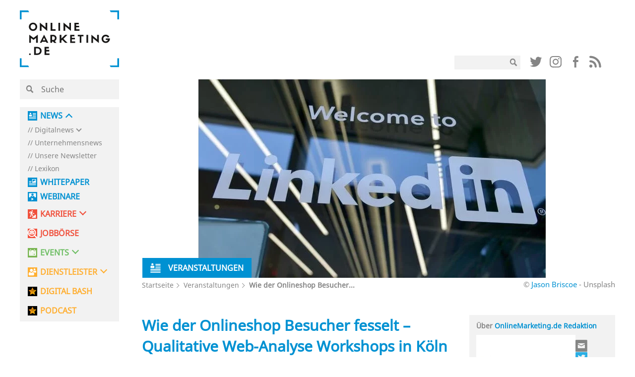

--- FILE ---
content_type: application/javascript
request_url: https://widget.accessgo.de/assets-20260128-111041/de-DE-Csb44ic4.js
body_size: 2525
content:
import{f as e}from"./bootstrap-DkKnu8YT.js";import"../accessGoWidget.js";const n={s00c0ee16c39e4a4c:"Barrierefreiheit durch",s034c066df6313863:"Tabellenzeile",s03f49e598ffb11cc:"Polnisch",s061cc20e3432dead:"Pause",s086e6c267ade2609:"Farbintensität",s091d5807b5b33550:"An",s09b68b62066540f4:"Bitte beachten Sie: Wenn Sie sich dafür entscheiden, die Barrierefreiheitsschnittstelle auszublenden, können Sie sie nicht mehr sehen, es sei denn, Sie löschen Ihren Browserverlauf und Ihre Daten. Sind Sie sicher, dass Sie die Schnittstelle ausblenden möchten?",s0b018722002106ec:"Profile Abschnitt",s11326fd2590f4e5e:"Standard",s166bd56d19670a72:"Zoom",s16cb6e0b87bc5a1f:"Textbereich",s18a0d9f5f5cadfb4:"Listenelement",s18fb910d1c6ccc34:"Blind",s1af9f40c35b27df7:"Springe zu Links",s1ebbae8f5810b65b:"Eingabe",s2057eff64127b31f:e`Barrierefreiheitsprofile`,s24221a89168e9d21:"Textgröße",s24f3a319b88552c1:"Niedrig",s255857544a9d5ec0:"Zurücksetzen",s2589bd7cda658f68:"Menü ausblenden",s262a851f8df68873:"Bildschirmleserfunktion aktiviert",s27f7e595eea04114:"AccessGO Menü",s2ab612888528489a:"Bild",s2ceb11be2290bb1b:"Abbrechen",s302cbb19bf9a174a:"Aus",s3394e74ea9ce7702:"Zeilenhöhe",s37b4954f9a78e31d:"Tabellenzelle",s397296ce434b26cd:"Das Element konnte nicht gefunden werden.",s3b0ab4b52326316f:"Hell",s40a861b4a8b51f51:"Minimum Schriftgröße",s415792c3be9ad6ce:"Links hervorheben",s457d59d649765619:"Zum Hauptinhalt springen",s49aad09b1b715bb4:"Öffnet in neuem Tab",s4a1eb9cdbe76a6d0:"gehen zu",s4a73273533c585d2:"Benachrichtigung schließen",s4caed5b7a7e5d89b:"Englisch",s511544873701ace6:"Pause/Abspielen Animation",s515c065e0371f9ad:"Animationen fortsetzen",s55609dd2b7cd3315:e`Verringern Sie ${0} `,s57e13adcb38f73c3:"Sprachsynthese blockiert",s5e8250fb85d64c23:"Schließen",s5f343a43e7ea9f91:"Fehler",s63e71d20d1eaca93:"Deutsch",s669b18c6d2d9c95b:"Keine",s67792c46b6bffd99:"Barrierefreiheit auf Ihrer Website hinzufügen",s6a3495ff23cbf702:"Barrierefreiheitsfunktionen-Liste",s6e2cc3886d35d986:"Extra Groß",s7347b9b45b9fd05e:e`Es tut uns leid, aber ${0}  hat die Barrierefreiheitsfunktionen deaktiviert.`,s75a27f43413e02c5:"Französisch",s7be334fee6da3581:e`Weitere Informationen zum Thema Barrierefreiheit und wie Sie Ihre Website inklusiv gestalten können, finden Sie unter:`,s80d0f3b051735d18:"Auswahlliste",s824d7530f272a2a6:"Das Element ist nicht sichtbar. Stattdessen wird das übergeordnete Element hervorgehoben.",s84d2a3c65f4a8543:"Navigation",s855ebac5510cf3d9:"Dyslexie Schrift",s8a3a0c6578328c53:e`${0} Kontrolle - ${1} ${2}`,s8edd23ff8a88c77d:"Hauptinhalt",s8f43d0072106547e:"Geordnete Liste",s913bc517004e6c65:"Anfallsicher",s95d56e58f816d211:"Holländisch",s96f52d104a845682:"Barrierefreiheitshilfe",s975ee516050f54e0:"Sprachsynthese nicht erlaubt",s984a5e18d85b6d57:e`${0} ${1}`,s988d442d9727aa6f:"Die folgenden Barrierefreiheitsfunktionen wurden entsprechend Ihren Geräteeinstellungen aktiviert:",s99272616f1066096:" Sie haben Animationen pausiert. Wenn Inhalte fehlen oder Elemente nicht reagieren, schalten Sie Animationen wieder ein.",s9ab8366c46e550b9:"Barrierefreiheits-Menü öffnen",s9b3dd01d41bc4a04:"Dyslexie",s9d2d00982edafabb:"Türkisch",s9deeefd89ca8a81d:"Hoch",sa0bbd5e590568962:"Barrierefreiheits-Menü",sa5e890b51e66a994:"Sehbeeinträchtigt",sa709abd5e7174b0c:"AccessGO Barrierefreiheits-Fußzeile",sa7afa75ee06de5a3:"Systemeinstellungen angewendet",saad6d243b1ed2667:"Farbenblind",sac6bdc71f750ac96:"Mittel",sac895c732f350ac5:"Dunkel",sb128829190ca0f75:"Überschrift",sb2ff8f2be7a0b2d2:"AccessGO Kopfzeile",sb7b758bfd9655218:"Tabellenkopf",sb85774dc5d18ff0f:"Bestätigen",sba02b9608134dfcb:e`Erhöhen Sie ${0}`,sba0c4ba1f1680676:"Zur Barrierefreiheits-Menü springen",sba0f6f1764645039:"Klicken Sie auf das Symbol oder drücken Sie zum Öffnen ALT+1.",sbe478a99fef8fbee:"Sofort barrierefrei",sbf4b9bad694f4809:"Link",sbf779aad69748141:"Liste",sc47efe9a74500a84:"AccessGO Top-Navigation",sc85a6f05af464bdb:"Banner schließen",sc8736ef79380e634:"Groß",sc8b48d8e0fa5600e:e`${0} Funktionskontrolle`,sc9d1e323c4784ecd:"Einstellungen zurücksetzen",scd105819b5a10243:"Abspielen",sd48cc52117f4d68b:"Italienisch",sd5b58e6d5dd5509e:"Barrierefreiheits-Menü schließen",sd748fc9c6012f05c:"Barrierefreiheits-Menü ausblenden",sd9c21e5f60d6bdd8:"Dänisch",sda9254d1f1228e1a:"Ungarisch",sda9eb7b6b70799f3:"Kontrast",sdaabfac3e0ca1c6c:"Bildschirmleser",sde8491e2a14f86bf:"Zur Navigation springen",se308026e8e424457:"Regulär",se45165c10e101045:"Bildschirmleserfunktion nicht unterstützt",se4798b071feb46b3:"Ausgewählter Text:",sf1868dc19e3917bb:"Spanisch",sf1ab09df68b9b689:"Bitte wenden Sie sich an die Administratorin bzw. den Administrator der Website, um die Barrierefreiheitsfunktionen wieder zu aktivieren.",sf5bf404d29f2e7e7:`Passen Sie diese Website an, um sie besser an Ihre Bedürfnisse anzupassen
`,sfc962795a4141444:"Zeichenabstand"};export{n as templates};
